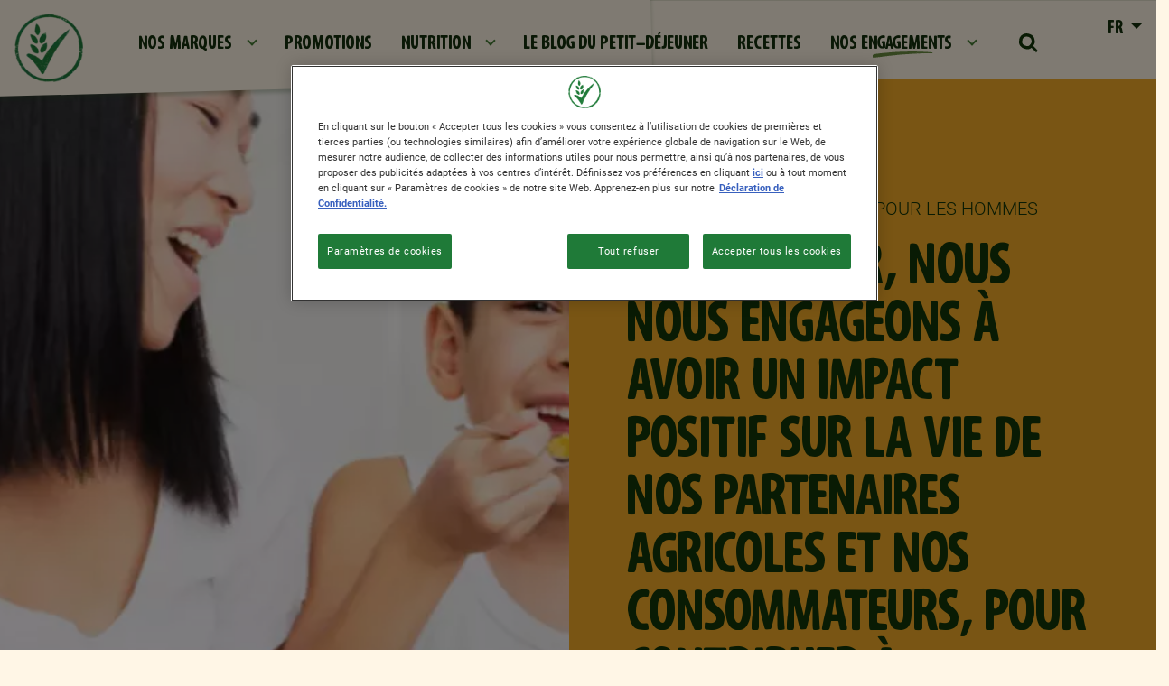

--- FILE ---
content_type: text/html; charset=UTF-8
request_url: https://www.nestle-cereals.com/be/be-fr/nos-engagements/meilleur-pour-les-hommes
body_size: 9837
content:
<!DOCTYPE html>
<html  lang="fr" dir="ltr" prefix="content: http://purl.org/rss/1.0/modules/content/  dc: http://purl.org/dc/terms/  foaf: http://xmlns.com/foaf/0.1/  og: http://ogp.me/ns#  rdfs: http://www.w3.org/2000/01/rdf-schema#  schema: http://schema.org/  sioc: http://rdfs.org/sioc/ns#  sioct: http://rdfs.org/sioc/types#  skos: http://www.w3.org/2004/02/skos/core#  xsd: http://www.w3.org/2001/XMLSchema# ">
  <head>
    <meta charset="utf-8" />
<script>var dataLayer_tags = {"event":"fireTags","userInformation":{"deviceType":"","gaClientID":""},"siteInformation":{"zone":"EMENA","country":"Belgium","business":"Beverages","brand":"Multiple Brands","subBrand":"Multiple_Brands","businessUnit":"Beverages","language":"English","technology":"Drupal","properties":"Multibrand","siteInformation":"Nestl\u00e9 Cereals","siteType":"Site","digiPiID":"DIG0018463","websiteUrl":"https:\/\/www.nestle-cereals.com\/be\/","statusHttps":"200","propertyStatus":"live","goLiveDate":"12\/07\/2022","siteCategory":"Beverages","targetAudience":"B2C"},"pageInformation":{"pageSubsection":"Beverages"}};</script>
<script>window.dataLayer = window.dataLayer || []; window.dataLayer.push(dataLayer_tags);</script>
<meta name="description" content="Nous nous engageons à avoir un impact positif sur la vie de nos partenaires et de nos consommateurs, pour développer une société plus juste et plus solidaire.​" />
<link rel="canonical" href="https://www.nestle-cereals.com/be/be-fr/nos-engagements/meilleur-pour-les-hommes" />
<meta property="og:site_name" content="Nestlé Cereals" />
<meta property="og:type" content="website" />
<meta property="og:url" content="https://www.nestle-cereals.com/be/be-fr/nos-engagements/meilleur-pour-les-hommes" />
<meta property="og:title" content="Notre soutien aux communautés | Nestlé Cereals" />
<meta property="og:description" content="Nous nous engageons à avoir un impact positif sur la vie de nos partenaires et de nos consommateurs, pour développer une société plus juste et plus solidaire.​" />
<meta property="og:image" content="https://www.nestle-cereals.com/themes/custom/nestlecpw/images/open-graph.webp" />
<meta property="og:image:url" content="https://www.nestle-cereals.com/themes/custom/nestlecpw/images/open-graph.webp" />
<meta property="og:image:secure_url" content="https://www.nestle-cereals.com/themes/custom/nestlecpw/images/open-graph.webp" />
<meta property="og:image:type" content="image/png" />
<meta property="og:image:width" content="1200" />
<meta property="og:image:height" content="630" />
<meta name="twitter:card" content="summary_large_image" />
<meta name="twitter:description" content="Nous nous engageons à avoir un impact positif sur la vie de nos partenaires et de nos consommateurs, pour développer une société plus juste et plus solidaire.​" />
<meta name="twitter:site" content="@Nestlepro" />
<meta name="twitter:title" content="Notre soutien aux communautés | Nestlé Cereals" />
<meta name="twitter:image" content="https://www.nestle-cereals.com/themes/custom/nestlecpw/images/open-graph.webp" />
<meta name="MobileOptimized" content="width" />
<meta name="HandheldFriendly" content="true" />
<meta name="viewport" content="width=device-width, initial-scale=1, shrink-to-fit=no" />
<meta http-equiv="x-ua-compatible" content="ie=edge" />
<link rel="icon" href="/be/themes/custom/nestlecpw/favicon.ico" type="image/vnd.microsoft.icon" />
<link rel="alternate" hreflang="fr" href="https://www.nestle-cereals.com/be/be-fr/nos-engagements/meilleur-pour-les-hommes" />
<link rel="alternate" hreflang="nl" href="https://www.nestle-cereals.com/be/be-nl/onze-beloften/beter-leven" />
<script>window.a2a_config=window.a2a_config||{};a2a_config.callbacks=[];a2a_config.overlays=[];a2a_config.templates={};a2a_config.icon_color = "transparent";</script>
<style>.a2a_label { display:none !important; }</style>

    <title>Notre soutien aux communautés | Nestlé Cereals</title>
    <link rel="stylesheet" media="all" href="//cdn.jsdelivr.net/npm/bootstrap@5.1.1/dist/css/bootstrap.min.css" />
<link rel="stylesheet" media="all" href="/be/sites/g/files/qirczx1076/files/css/css_PkvgdEgAruLqWg4xuRW3IMCaNBCfGekorMeaR_wZlHQ.css?delta=1&amp;language=fr&amp;theme=nestlecpw&amp;include=[base64]" />
<link rel="stylesheet" media="all" href="/be/sites/g/files/qirczx1076/files/css/css_qqK9Yl9cZpTMhC6jjTkZzZZDX-2gc4veFdWxCU0VyPA.css?delta=2&amp;language=fr&amp;theme=nestlecpw&amp;include=[base64]" />
<link rel="stylesheet" media="print" href="/be/sites/g/files/qirczx1076/files/css/css_aqgQFG6fqCGJGywT_6HNAPVfDeEoTtmoDkdjex4TWEw.css?delta=3&amp;language=fr&amp;theme=nestlecpw&amp;include=[base64]" />
<link rel="stylesheet" media="all" href="//fonts.googleapis.com/css2?family=DM+Sans:wght@400;500;700&amp;display=swap" />
<link rel="stylesheet" media="all" href="/be/sites/g/files/qirczx1076/files/css/css_L4-qo5PwGuZS_JwDHNfM_GwaU8SwZDO8WSHbTLmPJcQ.css?delta=5&amp;language=fr&amp;theme=nestlecpw&amp;include=[base64]" />

    <script type="application/json" data-drupal-selector="drupal-settings-json">{"path":{"baseUrl":"\/be\/","pathPrefix":"be-fr\/","currentPath":"node\/1016","currentPathIsAdmin":false,"isFront":false,"currentLanguage":"fr"},"pluralDelimiter":"\u0003","suppressDeprecationErrors":true,"ajaxPageState":{"libraries":"[base64]","theme":"nestlecpw","theme_token":null},"ajaxTrustedUrl":{"form_action_p_pvdeGsVG5zNF_XLGPTvYSKCf43t8qZYSwcfZl2uzM":true},"gtag":{"tagId":"","consentMode":false,"otherIds":[],"events":[],"additionalConfigInfo":[]},"gtm":{"tagId":null,"settings":{"data_layer":"dataLayer","include_environment":false},"tagIds":["GTM-54P7S7"]},"dataLayer":{"defaultLang":"nl","languages":{"en":{"id":"en","name":"English","direction":"ltr","weight":0},"fr":{"id":"fr","name":"French","direction":"ltr","weight":1},"nl":{"id":"nl","name":"Dutch","direction":"ltr","weight":2}}},"gigya":{"globalParameters":{"bypassCookiePolicy":"never","enabledProviders":"*","sessionExpiration":-1,"rememberSessionExpiration":20000000},"apiKey":"gigya_api_key_BE","dataCenter":"eu1.gigya.com","atype":1,"lang":"fr","enableRaaS":true,"raas":{"login":{"screenSet":"Default-RegistrationLogin","mobileScreenSet":"","startScreen":"gigya-login-screen","sessionExpiration":-1,"rememberSessionExpiration":20000000},"register":{"screenSet":"Default-RegistrationLogin","mobileScreenSet":"","startScreen":"gigya-register-screen","sessionExpiration":-1,"rememberSessionExpiration":20000000},"customScreenSets":[],"origin":"https:\/\/www.nestle-cereals.com"},"shouldValidateSession":false},"gigyaExtra":{"loginRedirectMode":null,"loginRedirect":"\/","logoutRedirect":"\/","isLogin":false,"session_type":"dynamic","session_time":1800,"remember_me_session_time":20000000},"ln_datalayer":{"data":{"module_name":"Lightnest Data Layer","module_version":"4.0.1","content_id":"1016","content_name":"MEILLEUR POUR LES HOMMES","content_type":"promise"}},"nestlecpw_base":{"data":{"module_name":"Nestle CPW Base","module_version":null,"module_id":"nestlecpw_base","country_code":"be"}},"nestlecpw_datalayer_trigger":{"triggers":[{"selector":"#block-contactform button[type=\u0022submit\u0022]","category":"Contact Us","action":"Form submit","label":"Contact us","value":"contactUsEvent"},{"selector":".field--name-nestlecpw-recommender-next-question a.recommender-ajax:not(.button-show-results)","category":"cereal finder quiz","action":"click","label":"\u0027next \u0027+ $(element).attr(\u0027data-index\u0027)","value":"customEvent"},{"selector":".start .recommender-restart","category":"cereal finder quiz","action":"click","label":"restart","value":"customEvent"},{"selector":".field--name-nestlecpw-recommender-next-question a.recommender-ajax.button-show-results","category":"cereal finder quiz","action":"click","label":"show results","value":"customEvent"},{"selector":"a.use-ajax.recommender-pop-up","category":"cereal finder quiz","action":"click","label":"start","value":"customEvent"},{"selector":".recommender--summary .field--name-node-link a","category":"cereal finder quiz","action":"click","label":"\u0027view more - \u0027+ $.trim($(element).parent().next().children(\u0027h3\u0027).text())","value":"customEvent"}]},"nestlecpw_engage":{"data":{"module_name":"Nestle CPW Engage","module_version":null}},"nestlecpw_recommender":{"data":{"module_name":"Nestle CPW Recomender","module_version":null}},"field_group":{"html_element":{"mode":"full","context":"view","settings":{"classes":"image","show_empty_fields":false,"id":"","element":"div","show_label":false,"label_element":"h3","label_element_classes":"","attributes":"","effect":"none","speed":"fast","label_as_html":false}}},"views":{"ajax_path":"\/be\/be-fr\/views\/ajax","ajaxViews":{"views_dom_id:2dd613b829a4c7e28eba0ff2f745ed9677412d354a126bf343396ce968b9471d":{"view_name":"promises","view_display_id":"promises_featured_list","view_args":"","view_path":"\/node\/1016","view_base_path":null,"view_dom_id":"2dd613b829a4c7e28eba0ff2f745ed9677412d354a126bf343396ce968b9471d","pager_element":0}}},"icon_select":{"icon_select_url":"\/be\/sites\/g\/files\/qirczx1076\/files\/icons\/icon_select_map.svg?hash=49ebe43c270c99ac30545dd2a041aed7"},"ajax":[],"user":{"uid":0,"permissionsHash":"abead09f8800cfe11e86b6f5e6b1148012f778e89252c1d846e3114c7d3ea2f6"}}</script>
<script src="/be/sites/g/files/qirczx1076/files/js/js_unkPnmb5KpbYpuimQ6nHeMXSeP6QZyxRRSDtRCunQh4.js?scope=header&amp;delta=0&amp;language=fr&amp;theme=nestlecpw&amp;include=[base64]"></script>
<script src="/be/modules/contrib/google_tag/js/gtag.js?t7dc2k"></script>
<script src="/be/modules/contrib/google_tag/js/gtm.js?t7dc2k"></script>
<script src="/be/sites/g/files/qirczx1076/files/js/js_tG0Jmuxv_kurYispdTgvPDUYDtSCcFuo9iQYPAa31Lo.js?scope=header&amp;delta=3&amp;language=fr&amp;theme=nestlecpw&amp;include=[base64]"></script>

  
<script>(window.BOOMR_mq=window.BOOMR_mq||[]).push(["addVar",{"rua.upush":"false","rua.cpush":"true","rua.upre":"false","rua.cpre":"true","rua.uprl":"false","rua.cprl":"false","rua.cprf":"false","rua.trans":"SJ-7b29369b-ca6d-42dd-9203-0670426c1dc5","rua.cook":"false","rua.ims":"false","rua.ufprl":"false","rua.cfprl":"false","rua.isuxp":"false","rua.texp":"norulematch","rua.ceh":"false","rua.ueh":"false","rua.ieh.st":"0"}]);</script>
                              <script>!function(a){var e="https://s.go-mpulse.net/boomerang/",t="addEventListener";if("True"=="True")a.BOOMR_config=a.BOOMR_config||{},a.BOOMR_config.PageParams=a.BOOMR_config.PageParams||{},a.BOOMR_config.PageParams.pci=!0,e="https://s2.go-mpulse.net/boomerang/";if(window.BOOMR_API_key="AQ6NS-3L47F-CEXAY-W2XE3-8PHSS",function(){function n(e){a.BOOMR_onload=e&&e.timeStamp||(new Date).getTime()}if(!a.BOOMR||!a.BOOMR.version&&!a.BOOMR.snippetExecuted){a.BOOMR=a.BOOMR||{},a.BOOMR.snippetExecuted=!0;var i,_,o,r=document.createElement("iframe");if(a[t])a[t]("load",n,!1);else if(a.attachEvent)a.attachEvent("onload",n);r.src="javascript:void(0)",r.title="",r.role="presentation",(r.frameElement||r).style.cssText="width:0;height:0;border:0;display:none;",o=document.getElementsByTagName("script")[0],o.parentNode.insertBefore(r,o);try{_=r.contentWindow.document}catch(O){i=document.domain,r.src="javascript:var d=document.open();d.domain='"+i+"';void(0);",_=r.contentWindow.document}_.open()._l=function(){var a=this.createElement("script");if(i)this.domain=i;a.id="boomr-if-as",a.src=e+"AQ6NS-3L47F-CEXAY-W2XE3-8PHSS",BOOMR_lstart=(new Date).getTime(),this.body.appendChild(a)},_.write("<bo"+'dy onload="document._l();">'),_.close()}}(),"".length>0)if(a&&"performance"in a&&a.performance&&"function"==typeof a.performance.setResourceTimingBufferSize)a.performance.setResourceTimingBufferSize();!function(){if(BOOMR=a.BOOMR||{},BOOMR.plugins=BOOMR.plugins||{},!BOOMR.plugins.AK){var e="true"=="true"?1:0,t="",n="aogsxgqxij7zm2lmnmtq-f-42c8b0a86-clientnsv4-s.akamaihd.net",i="false"=="true"?2:1,_={"ak.v":"39","ak.cp":"1339153","ak.ai":parseInt("806403",10),"ak.ol":"0","ak.cr":8,"ak.ipv":4,"ak.proto":"h2","ak.rid":"84d163c","ak.r":42223,"ak.a2":e,"ak.m":"dsca","ak.n":"essl","ak.bpcip":"3.141.43.0","ak.cport":50324,"ak.gh":"23.66.124.136","ak.quicv":"","ak.tlsv":"tls1.3","ak.0rtt":"","ak.0rtt.ed":"","ak.csrc":"-","ak.acc":"","ak.t":"1768712999","ak.ak":"hOBiQwZUYzCg5VSAfCLimQ==8AMSqVI85Z7ldfB4EYNQzPDiEWLrFZ++dwzaxMgYJeWX5zxbwfsZszYSPQygCYQKc3L+yrN+WYaInU28jke4RXvJNnXT29yq40UUeW5qaGayCNqstW3Ets8/Alj+hI/D/GSkR8M/2/Tt8cAK983hTkspWD0Rxj0KHiU9fNlfuWHYGAkhwVvi3LDyqOOkoBchWdbGjf8psUqznxZLUwiqzfdrrhV/QMI0bhiwyjWZ4luufgAtBrTHUtMq4FcriweUT7ssGqSCrBN6BUK4mks4ySxnzc/7BIUs1JUglv1tSvSXmZLlEWFSASG6kqW/vS62oZhSKvjips1hGLLTtFByoOdIFksWoYZvsM3dZ2hDBVtboAOyDRaXhTQW/rS/dkVkp2pDTZtNSLV2w/tFjSoSlYtT2pWeaa5GMskubWAQ3SQ=","ak.pv":"144","ak.dpoabenc":"","ak.tf":i};if(""!==t)_["ak.ruds"]=t;var o={i:!1,av:function(e){var t="http.initiator";if(e&&(!e[t]||"spa_hard"===e[t]))_["ak.feo"]=void 0!==a.aFeoApplied?1:0,BOOMR.addVar(_)},rv:function(){var a=["ak.bpcip","ak.cport","ak.cr","ak.csrc","ak.gh","ak.ipv","ak.m","ak.n","ak.ol","ak.proto","ak.quicv","ak.tlsv","ak.0rtt","ak.0rtt.ed","ak.r","ak.acc","ak.t","ak.tf"];BOOMR.removeVar(a)}};BOOMR.plugins.AK={akVars:_,akDNSPreFetchDomain:n,init:function(){if(!o.i){var a=BOOMR.subscribe;a("before_beacon",o.av,null,null),a("onbeacon",o.rv,null,null),o.i=!0}return this},is_complete:function(){return!0}}}}()}(window);</script></head>
  <body  class="layout-no-sidebars page-node-1016 path-node page-node-type-promise">
    <a href="#" class="visually-hidden" aria-hidden="true" accesskey="4" tabindex="-1" />
    <a href="#main-content" class="visually-hidden focusable skip-link">
      Skip to main content
    </a>
    <noscript><iframe src="https://www.googletagmanager.com/ns.html?id=GTM-54P7S7"
                  height="0" width="0" style="display:none;visibility:hidden"></iframe></noscript>

      <div class="dialog-off-canvas-main-canvas" data-off-canvas-main-canvas>
    <div id="page-wrapper">
  <div id="page">
        <header id="header" class="header" role="banner" aria-label="Site header">
      <a href="#header" class="visually-hidden" aria-hidden="true" accesskey="2" tabindex="-1"></a>
              <nav class="navbar navbar-expand-lg" id="navbar-main">
                        

                          <div class="navigation-left">
                  <section class="row region region-navigation-left">
    <div id="block-symbol" data-block-plugin-id="block_content:489dfaf2-468e-44f2-a6f9-dc916f8a6e89" class="block-content-image_logo block block-block-content block-block-content489dfaf2-468e-44f2-a6f9-dc916f8a6e89">
  
    
      <div class="content">
      <div class="ds-custom-wrapper">
    <div class="row bs-1col block-content block-content--type-image-logo block-content--view-mode-full">
  
  <div class="col-sm-12 bs-region bs-region--main">
    
      <div class="field field--name-field-image field--type-entity-reference field--label-hidden field__items">
              <div class="field__item">    <div data-b-token="b-ba006eb24bd" class="media media--blazy media--bundle--image media--image"><a href="https://www.nestle-cereals.com/be/be-fr"><img alt="Symbol 2" decoding="async" class="media__element" src="/be/sites/g/files/qirczx1076/files/styles/thumbnail/public/2022-07/Tick-Cereals%403x.png.webp?itok=wbRsR2lj" width="100" height="99" typeof="Image"></a>
        </div>
  </div>
          </div>
  
  </div>
</div>

</div>

    </div>
  </div>

  </section>

              </div>
                                      <div class="collapse navbar-collapse" id="CollapsingNavbar">
                  <section class="row region region-navigation-center">
    <nav role="navigation" aria-labelledby="block-mainnavigation-menu" id="block-mainnavigation" data-block-plugin-id="system_menu_block:main" class="block block-menu navigation menu--main">
        
              <ul data-region="navigation_center" class="nav navbar-nav">
                                <li class="nav-item menu-item--expanded dropdown">
                                                <a href="/be/be-fr/cereales" class="nav-link dropdown-toggle nav-link--be-be-fr-cereales" data-drupal-link-system-path="node/39">NOS MARQUES</a>
                        <ul class="dropdown-menu">
                          <li>
      <div class="header">
        <a href="/be/be-fr/cereales" data-drupal-link-system-path="node/39">NOS MARQUES</a>
      </div>
    <li>
    <li><span class="dropdown-toggler"></span></li>
    <li class="content">
    <ul>
            <li class="dropdown-item">
                    <a href="/be/be-fr/cereales/kitkat" class="nav-link--be-be-fr-cereales-kitkat" data-drupal-link-system-path="node/1356">KITKAT® !</a>
          </li>
          <li class="dropdown-item">
                    <a href="/be/be-fr/cereales/fitness" class="nav-link--be-be-fr-cereales-fitness" data-drupal-link-system-path="node/421">Fitness®</a>
          </li>
          <li class="dropdown-item">
                    <a href="/be/be-fr/cereales/lion" class="nav-link--be-be-fr-cereales-lion" data-drupal-link-system-path="node/173">Lion®</a>
          </li>
          <li class="dropdown-item">
                    <a href="/be/be-fr/cereales/nesquik" class="nav-link--be-be-fr-cereales-nesquik" data-drupal-link-system-path="node/42">NESQUIK®</a>
          </li>
          <li class="dropdown-item">
                    <a href="/be/be-fr/cereales/chocapic" class="nav-link--be-be-fr-cereales-chocapic" data-drupal-link-system-path="node/1606">CHOCAPIC®</a>
          </li>
          <li class="dropdown-item">
                    <a href="/be/be-fr/cereales/cookie-crisp" class="nav-link--be-be-fr-cereales-cookie-crisp" data-drupal-link-system-path="node/1596">COOKIE CRISP®</a>
          </li>
          <li class="dropdown-item">
                    <a href="/be/be-fr/cereales/golden-grahams" class="nav-link--be-be-fr-cereales-golden-grahams" data-drupal-link-system-path="node/1616">GOLDEN GRAHAMS®</a>
          </li>
        </ul>
    </li>
  
                        </ul>
  
                  </li>
          <li class="nav-item">
                    <a href="/be/be-fr/promotions" class="nav-link nav-link--be-be-fr-promotions" data-drupal-link-system-path="node/1926">PROMOTIONS</a>
          </li>
          <li class="nav-item menu-item--expanded dropdown">
                                                <a href="/be/be-fr/nutrition" class="nav-link dropdown-toggle nav-link--be-be-fr-nutrition" data-drupal-link-system-path="node/426">Nutrition</a>
                        <ul class="dropdown-menu">
                          <li>
      <div class="header">
        <a href="/be/be-fr/nutrition" data-drupal-link-system-path="node/426">Nutrition</a>
      </div>
    <li>
    <li><span class="dropdown-toggler"></span></li>
    <li class="content">
    <ul>
            <li class="dropdown-item">
                    <a href="/be/be-fr/nutrition/cereales-completes" class="nav-link--be-be-fr-nutrition-cereales-completes" data-drupal-link-system-path="node/401">CÉRÉALES COMPLÈTES</a>
          </li>
          <li class="dropdown-item">
                    <a href="/be/be-fr/nutrition/cereales-ingredients" class="nav-link--be-be-fr-nutrition-cereales-ingredients" data-drupal-link-system-path="node/391">NOS INGRÉDIENTS</a>
          </li>
          <li class="dropdown-item">
                    <a href="/be/be-fr/nutrition/benefices-cereales" class="nav-link--be-be-fr-nutrition-benefices-cereales" data-drupal-link-system-path="node/396">NOS AMÉLIORATIONS</a>
          </li>
        </ul>
    </li>
  
                        </ul>
  
                  </li>
          <li class="nav-item">
                    <a href="/be/be-fr/blog" class="nav-link nav-link--be-be-fr-blog" data-drupal-link-system-path="node/9">LE BLOG DU PETIT-DÉJEUNER</a>
          </li>
          <li class="nav-item">
                    <a href="/be/be-fr/recettes" class="nav-link nav-link--be-be-fr-recettes" data-drupal-link-system-path="node/101">RECETTES</a>
          </li>
          <li class="nav-item menu-item--expanded active expanded dropdown">
                                                <a href="/be/be-fr/nos-engagements" class="nav-link active dropdown-toggle nav-link--be-be-fr-nos-engagements" data-drupal-link-system-path="node/81">NOS ENGAGEMENTS</a>
                        <ul class="dropdown-menu">
                          <li>
      <div class="header">
        <a href="/be/be-fr/nos-engagements" data-drupal-link-system-path="node/81">NOS ENGAGEMENTS</a>
      </div>
    <li>
    <li><span class="dropdown-toggler"></span></li>
    <li class="content">
    <ul>
            <li class="dropdown-item">
                    <a href="/be/be-fr/nos-engagements/meilleur-pour-la-sante" class="nav-link--be-be-fr-nos-engagements-meilleur-pour-la-sante" data-drupal-link-system-path="node/1006">MEILLEUR POUR LA SANTÉ</a>
          </li>
          <li class="dropdown-item active expanded">
                    <a href="/be/be-fr/nos-engagements/meilleur-pour-les-hommes" class="active nav-link--be-be-fr-nos-engagements-meilleur-pour-les-hommes is-active" data-drupal-link-system-path="node/1016" aria-current="page">MEILLEUR POUR LES HOMMES</a>
          </li>
          <li class="dropdown-item">
                    <a href="/be/be-fr/nos-engagements/meilleur-pour-la-planete" class="nav-link--be-be-fr-nos-engagements-meilleur-pour-la-planete" data-drupal-link-system-path="node/1011">MEILLEUR POUR LA PLANÈTE</a>
          </li>
          <li class="dropdown-item">
                    <a href="/be/be-fr/nos-engagements/meilleur-cpw" class="nav-link--be-be-fr-nos-engagements-meilleur-cpw" data-drupal-link-system-path="node/1021">MEILLEUR POUR NOS EMPLOYÉS</a>
          </li>
          <li class="dropdown-item">
                    <a href="/be/be-fr/nos-engagements/plan-cacao" class="nav-link--be-be-fr-nos-engagements-plan-cacao" data-drupal-link-system-path="node/1331">LE PLAN CACAO NESTLÉ</a>
          </li>
          <li class="dropdown-item">
                    <a href="/be/be-fr/nos-engagements/cpw" class="nav-link--be-be-fr-nos-engagements-cpw" data-drupal-link-system-path="node/786">À PROPOS DE CPW</a>
          </li>
        </ul>
    </li>
  
                        </ul>
  
                  </li>
    
                        </ul>
  



  </nav>
<div id="block-searchform" data-block-plugin-id="search_form_block" class="block block-nestlecpw-search block-search-form-block">
  
    
    <div class="content container-inline">
        <div class="content container-inline">
      <div class="wrapper-search">
  <span class="search-lens-icon">
    <img src="https://www.nestle-cereals.com/be/themes/custom/nestlecpw/images/icon-search.svg" width="24" height="25" alt="Search" class="img-fluid">
  </span>
  <div class="search-lens-form" style="display: none">
    <div class="search-form--wrapper">
      <div class="search-lens-button">
        <img src="https://www.nestle-cereals.com/be/themes/custom/nestlecpw/images/icon-search.svg" width="24" height="25" alt="Search" class="img-fluid">
      </div>
      
<form class="nestlecpw-search-form" data-drupal-selector="nestlecpw-search-form" action="/be/be-fr/nos-engagements/meilleur-pour-les-hommes" method="post" id="nestlecpw-search-form" accept-charset="UTF-8">
  




        
  <div class="js-form-item js-form-type-textfield form-type-textfield js-form-item-keyword form-item-keyword form-no-label mb-3">
          <label for="edit-keyword" class="visually-hidden">Rechercher</label>
                    <input data-drupal-selector="edit-keyword" type="text" id="edit-keyword" name="keyword" value="" size="60" maxlength="128" placeholder="Rechercher" class="form-control" />

                      </div>
<input autocomplete="off" data-drupal-selector="form-op8sl-hexprq0rrnoo2dosuwhlgddbfolcgx0benlc" type="hidden" name="form_build_id" value="form-op8SL_-HeXprQ0RRnoO2DoSuWhlGddbfolCGX0BEnLc" class="form-control" />
<input data-drupal-selector="edit-nestlecpw-search-form" type="hidden" name="form_id" value="nestlecpw_search_form" class="form-control" />
<div data-drupal-selector="edit-actions" class="form-actions js-form-wrapper form-wrapper mb-3" id="edit-actions"><button class="hidden button js-form-submit form-submit btn btn-primary" id="search-form" data-drupal-selector="edit-submit" type="submit" value="Rechercher">Rechercher</button>
</div>

</form>

    </div>
  </div>
</div>

    </div>
  
  </div>
</div>

  </section>

                              </div>
                                    
            <div class="navigation-right">
                                <section class="row region region-navigation-right">
    <div id="block-languageswitcher" data-block-plugin-id="nestlecpw_base_language_selector:language_interface" class="block block-nestlecpw-base block-nestlecpw-base-language-selectorlanguage-interface">
  
    
      <div class="content">
      <div class="language-selector">
    <div class="dropdown show">
        <a class="btn btn-secondary dropdown-toggle" href="#" role="button" id="dropdown-language-links" data-bs-toggle="dropdown" aria-expanded="false">
            FR
        </a>
        <div class="dropdown-menu" aria-labelledby="dropdown-language-links">
            

  <nav class="language-switcher-language-url nav links-inline"><span hreflang="fr" data-drupal-link-system-path="node/1016" class="fr nav-link is-active" aria-current="page"><a href="/be/be-fr/nos-engagements/meilleur-pour-les-hommes" class="language-link is-active" hreflang="fr" data-drupal-link-system-path="node/1016" aria-current="page">French (FR)</a></span><span hreflang="nl" data-drupal-link-system-path="node/1016" class="nl nav-link"><a href="/be/be-nl/onze-beloften/beter-leven" class="language-link" hreflang="nl" data-drupal-link-system-path="node/1016">Dutch (NL)</a></span></nav>

        </div>
    </div>
</div>

    </div>
  </div>

  </section>

                            <button class="navbar-toggler navbar-toggler-right" type="button" data-toggle="collapse" data-target="#CollapsingNavbar" aria-controls="CollapsingNavbar" aria-expanded="false" aria-label="Toggle navigation"><span class="navbar-toggler-icon"></span></button>
            </div>
            
                  </nav>
          </header>
            <div id="main-wrapper" class="layout-main-wrapper clearfix">
              <div id="main" class="container-fluid">
          <a href="#main" class="visually-hidden" aria-hidden="true" accesskey="1" tabindex="-1" />
          
          <div class="row row-offcanvas row-offcanvas-left clearfix">
            <main class="main-content col" id="content" role="main">
              <section class="section">
                <a id="main-content" tabindex="-1"></a>
                  <div data-drupal-messages-fallback class="hidden"></div>
<div id="block-nestlecpw-content" data-block-plugin-id="system_main_block" class="block block-system block-system-main-block">
  
    
      <div class="content">
      <div class="row bs-1col">
  
  <div class="col-sm-12 bs-region bs-region--main">
    <div class="block-region-main"><div data-block-plugin-id="entity_view:node" class="block block-ctools block-entity-viewnode">
  
    
      <div class="content">
      <div class="ds-custom-wrapper">
    <div id="promise-meilleur-pour-les-hommes" class="row bs-1col node node--type-promise node--view-mode-full color-better-lives" style=" --primary-data-color: #133608; --secondary-data-color: #F4AB28;">
  
  <div class="col-sm-12 bs-region bs-region--main">
    
<div  class="promise_header__wrapper">
    
<div  class="image">
    
            <div class="blazy blazy--nojs blazy--field blazy--field-image blazy--field-image--full field field--name-field-image field--type-entity-reference field--label-hidden field__item" data-blazy="">    <div data-b-token="b-be110704108" class="media media--blazy media--bundle--image-crop media--image"><img alt="Better lives" decoding="async" class="media__element" src="/be/sites/g/files/qirczx1076/files/styles/1_1_768px_width/public/2022-07/MicrosoftTeams-image%20%2869%29.png.webp?itok=fNPCHJxJ" width="768" height="768" typeof="foaf:Image" />
        </div>
  </div>
      
            <div class="blazy blazy--nojs blazy--field blazy--field-background-image blazy--field-background-image--full field field--name-field-background-image field--type-entity-reference field--label-hidden field__item" data-blazy="">    <div data-b-token="b-abf90470f27" class="media media--blazy media--bundle--image-crop media--image"><img alt="OUR PROMISES - BETTER LIVES" decoding="async" class="media__element" src="/be/sites/g/files/qirczx1076/files/styles/1_1_768px_width/public/2022-07/Better%20Lives.png.webp?itok=wI94OIUf" width="768" height="768" typeof="foaf:Image" />
        </div>
  </div>
      
  </div>
<div  class="details">
    
            <div class="field field--name-nestlecpw-brand-breadcrumbs field--type-ds field--label-hidden field__item"><span class="brand--breadcrumbs">Nestlé Cereals / MEILLEUR POUR LES HOMMES</span>
</div>
      
                    <h1 class="field field--name-field-summary field--type-text field--label-hidden field__item">CHAQUE JOUR, NOUS NOUS ENGAGEONS À AVOIR UN IMPACT POSITIF SUR LA VIE DE NOS PARTENAIRES AGRICOLES ET NOS CONSOMMATEURS, POUR CONTRIBUER À DÉVELOPPER UNE SOCIÉTÉ PLUS JUSTE ET PLUS SOLIDAIRE</h1>
            
<div class="addtoany__wrapper">
  <div class="label">
          <span>Partagez avec vos amis ! </span>
      </div>
  <div class="content">
    <span class="a2a_kit a2a_kit_size_32 addtoany_list" data-a2a-url="https://www.nestle-cereals.com/be/be-fr/nos-engagements/meilleur-pour-les-hommes" data-a2a-title="MEILLEUR POUR LES HOMMES">
      <a class="a2a_button_facebook" title="Facebook"></a><a class="a2a_button_twitter" title="Twitter"></a><a class="a2a_button_whatsapp" title="Whatsapp"></a>    </span>
  </div>
</div>

  </div>
  </div>
<div  class="promise_content__wrapper">
    
      <div class="field field--name-field-components field--type-entity-reference-revisions field--label-hidden field__items">
              <div class="field__item"><div class="ds-custom-wrapper">
    <div class="row bs-1col paragraph paragraph--type-text paragraph--view-mode-default">
  
  <div class="col-sm-12 bs-region bs-region--main">
    
<div  class="text_content__wrapper">
    
            <div class="clearfix text-formatted field field--name-field-body field--type-text-long field--label-hidden field__item"><p>En tant qu'entreprise avec des employés, des partenaires, des fournisseurs, des revendeurs et des consommateurs partout dans le monde, nous avons une responsabilité envers la société dans laquelle nous vivons et nous travaillons.</p>
</div>
      
  </div>
  </div>
</div>

</div>
</div>
              <div class="field__item"><div class="ds-custom-wrapper">
    <div class="row bs-1col paragraph paragraph--type-quote paragraph--view-mode-default">
  
  <div class="col-sm-12 bs-region bs-region--main">
    
            <div class="clearfix text-formatted field field--name-field-body field--type-text-long field--label-hidden field__item"><p><strong><em>"This is something we know our employees are passionate about and want to play an active role in their local communities. &nbsp;"</em></strong></p>
</div>
      
  </div>
</div>

</div>
</div>
              <div class="field__item"><div class="ds-custom-wrapper">
    <div class="style--dark row bs-1col paragraph paragraph--type-block paragraph--view-mode-default">
  
  <div class="col-sm-12 bs-region bs-region--main">
    

                              <h2 class="field field--name-field-title field--type-string field--label-hidden field__item">NOS ENGAGEMENTS</h2>
                    
            <div class="field field--name-field-block field--type-block-field field--label-hidden field__item"><div class="views-element-container block block-views block-views-blockpromises-promises-featured-list" id="block-views-block-promises-promises-featured-list" data-block-plugin-id="views_block:promises-promises_featured_list">
  
    
      <div class="content">
      <div><div class="view view-promises view-id-promises view-display-id-promises_featured_list js-view-dom-id-2dd613b829a4c7e28eba0ff2f745ed9677412d354a126bf343396ce968b9471d">
  
    
      
      <div class="view-content row">
          <div class="views-row">
    <div class="ds-custom-wrapper">
    <div id="promise-le-plan-cacao-nestl-pour-un-cacao-plus-durable" class="row bs-1col node node--type-promise node--view-mode-featured color-promise---cocoa-plan" style=" --primary-data-color: #FFFFFF; --secondary-data-color: #651F17;">
  
  <div class="col-sm-12 bs-region bs-region--main">
    
<div  class="title--wrapper">
    
            <div class="field field--name-node-title field--type-ds field--label-hidden field__item"><h3>
  <a href="/be/be-fr/nos-engagements/plan-cacao" hreflang="fr">LE PLAN CACAO NESTLÉ POUR UN CACAO PLUS DURABLE</a>
</h3>
</div>
      
  </div>
            <div class="field field--name-node-link field--type-ds field--label-hidden field__item">  <a href="/be/be-fr/nos-engagements/plan-cacao" title="Plus d’informations ici" hreflang="fr">Plus d’informations ici</a>
</div>
      
  </div>
</div>

</div>

  </div>
    <div class="views-row">
    <div class="ds-custom-wrapper">
    <div id="promise-meilleur-pour-la-plante" class="row bs-1col node node--type-promise node--view-mode-featured color-better-planet" style=" --primary-data-color: #133608; --secondary-data-color: #9DDCFF;">
  
  <div class="col-sm-12 bs-region bs-region--main">
    
<div  class="title--wrapper">
    
            <div class="field field--name-node-title field--type-ds field--label-hidden field__item"><h3>
  <a href="/be/be-fr/nos-engagements/meilleur-pour-la-planete" hreflang="fr">Meilleur pour la Planète</a>
</h3>
</div>
      
  </div>
            <div class="field field--name-node-link field--type-ds field--label-hidden field__item">  <a href="/be/be-fr/nos-engagements/meilleur-pour-la-planete" title="Plus d’informations ici" hreflang="fr">Plus d’informations ici</a>
</div>
      
  </div>
</div>

</div>

  </div>
    <div class="views-row">
    <div class="ds-custom-wrapper">
    <div id="promise-meilleur-pour-la-sant" class="row bs-1col node node--type-promise node--view-mode-featured color-better-food" style=" --primary-data-color: #133608; --secondary-data-color: #A4D117;">
  
  <div class="col-sm-12 bs-region bs-region--main">
    
<div  class="title--wrapper">
    
            <div class="field field--name-node-title field--type-ds field--label-hidden field__item"><h3>
  <a href="/be/be-fr/nos-engagements/meilleur-pour-la-sante" hreflang="fr">MEILLEUR POUR LA SANTÉ</a>
</h3>
</div>
      
  </div>
            <div class="field field--name-node-link field--type-ds field--label-hidden field__item">  <a href="/be/be-fr/nos-engagements/meilleur-pour-la-sante" title="Plus d’informations ici" hreflang="fr">Plus d’informations ici</a>
</div>
      
  </div>
</div>

</div>

  </div>

    </div>
  
          </div>
</div>

    </div>
  </div>
</div>
      
  </div>
</div>

</div>
</div>
          </div>
  
  </div>
  </div>
</div>

</div>

    </div>
  </div>
</div>
  </div>
</div>

    </div>
  </div>
<div id="block-backtotop" data-block-plugin-id="nestlecpw_base_back_to_top" class="block block-nestlecpw-base block-nestlecpw-base-back-to-top">
  
    
      <div class="content">
      <div class="back-to-top-block">
    <a class="back-to-top-ref" href="#">Retour en haut de page</a>
</div>

    </div>
  </div>


              </section>
            </main>
                                                              <div class="content-bottom">
                <aside class="section" role="complementary">
                    <section class="row region region-content-bottom">
    <div id="block-nestlecpw-breadcrumbs" data-block-plugin-id="system_breadcrumb_block" class="block block-system block-system-breadcrumb-block">
  
    
      <div class="content">
      <nav aria-label="breadcrumb" aria-label="current position">
  <ol class="breadcrumb container">
          <li >
                  <a href="/be/be-fr">Home</a>
              </li>
          <li >
                  <a href="/be/be-fr/nos-engagements">Our promises</a>
              </li>
          <li >
                  <a aria-current="page">MEILLEUR POUR LES HOMMES</a>
              </li>
      </ol>

    </div>
  </div>

  </section>

                </aside>
              </div>
                      </div>
        </div>
          </div>
        <footer id="footer" class="site-footer">
      <a href="#footer" class="visually-hidden" aria-hidden="true" accesskey="3" tabindex="-1" />
              <div class="container-fluid">
                      <div class="site-footer__top clearfix">
                <section class="row region region-footer-first">
          <a href="/be/be-fr" title="Home" rel="home" class="navbar-brand">
              <img src="/be/themes/custom/nestlecpw/logo.svg" width="125" height="32" alt="Home" class="img-fluid" />
            
    </a>
    
  </section>

                <section class="row region region-footer-second">
    <nav role="navigation" aria-labelledby="block-aboutus-menu" id="block-aboutus" data-block-plugin-id="system_menu_block:about" class="block block-menu navigation menu--about">
        
                  <ul class="nav" data-component-id="bootstrap_barrio:menu">
                    <li class="nav-item">
                <a href="https://www.nestle.be/fr/info" class="nav-link nav-link-https--wwwnestlebe-fr-info" rel="noreferrer">Nous contacter</a>
              </li>
                <li class="nav-item">
                <a href="/be/be-fr/faqs" class="nav-link nav-link--be-be-fr-faqs" target="_blank" data-drupal-link-system-path="node/18" rel="noopener">FAQ</a>
              </li>
        </ul>
  



  </nav>

  </section>

                <section class="row region region-footer-third">
    
  </section>

                <section class="row region region-footer-fourth">
    <div id="block-siteselector" data-block-plugin-id="nestlecpw_base_site_selector" class="block block-nestlecpw-base block-nestlecpw-base-site-selector">
  
    
      <div class="content">
      <a href="https://www.nestle-cereals.com" class="selection-site" rel="noreferrer">CHOISIS TON PAYS</a>
    </div>
  </div>

  </section>

            </div>
                                <div class="site-footer__bottom">
                <section class="row region region-footer-bottom">
    <nav role="navigation" aria-labelledby="block-legal-menu" id="block-legal" data-block-plugin-id="system_menu_block:legal" class="block block-menu navigation menu--legal">
        
                  <ul class="nav" data-component-id="bootstrap_barrio:menu">
                    <li class="nav-item">
                <a href="https://www.nestle.be/fr/info/declaration-de-confidentialite" class="nav-link nav-link-https--wwwnestlebe-fr-info-declaration-de-confidentialite" rel="noreferrer">Donnees Personnelles</a>
              </li>
                <li class="nav-item">
                <a href="/be/be-fr/declaration-daccessibilite" class="nav-link nav-link--be-be-fr-declaration-daccessibilite" data-drupal-link-system-path="node/1911">Déclaration d&#039;accessibilité</a>
              </li>
                <li class="nav-item">
                <a href="https://www.nestle-cereals.com/be/be-fr/declaration-de-confidentialite" class="nav-link nav-link-https--wwwnestle-cerealscom-be-be-fr-declaration-de-confidentialite" rel="noreferrer">Déclaration de confidentialité</a>
              </li>
                <li class="nav-item">
                <a href="https://www.nestle.be/fr/info/conditions-d-utilisation-du-site-web-de-nestle" class="nav-link nav-link-https--wwwnestlebe-fr-info-conditions-d-utilisation-du-site-web-de-nestle" rel="noreferrer">Mentions legales</a>
              </li>
                <li class="nav-item">
                <a href="https://www.nestle.be/fr/info/avis-relatif-aux-cookies-de-nestle" class="nav-link nav-link-https--wwwnestlebe-fr-info-avis-relatif-aux-cookies-de-nestle" rel="noreferrer">Politique Nestlé sur les cookies</a>
              </li>
        </ul>
  



  </nav>
<div id="block-copyrightyear" data-block-plugin-id="nestlecpw_base_copyright_year" class="block block-nestlecpw-base block-nestlecpw-base-copyright-year">
  
    
      <div class="content">
      Nestlé© 2025
    </div>
  </div>

  </section>

            </div>
                  </div>
          </footer>
  </div>
</div>

  </div>

    <script>window.dataLayer = window.dataLayer || []; window.dataLayer.push({"drupalLanguage":"fr","drupalCountry":"BE","siteName":"Nestlé Cereals","userUid":0});</script>

    <script src="/be/core/assets/vendor/jquery/jquery.min.js?v=4.0.0-rc.1"></script>
<script src="/be/sites/g/files/qirczx1076/files/js/js_7xRsq9s_YoXbAzHISMg8xixg26egee4Nj7AGNfXjWCw.js?scope=footer&amp;delta=1&amp;language=fr&amp;theme=nestlecpw&amp;include=[base64]"></script>
<script src="https://static.addtoany.com/menu/page.js" defer></script>
<script src="/be/sites/g/files/qirczx1076/files/js/js_zbD3BZiqI43rDi_YPug0vVDId4E-CVtHpItNzfE3UEA.js?scope=footer&amp;delta=3&amp;language=fr&amp;theme=nestlecpw&amp;include=[base64]"></script>
<script src="//cdn.jsdelivr.net/npm/@popperjs/core@2.9.3/dist/umd/popper.min.js"></script>
<script src="//cdn.jsdelivr.net/npm/bootstrap@5.1.1/dist/js/bootstrap.min.js"></script>
<script src="/be/sites/g/files/qirczx1076/files/js/js_SXbQynAWKGI22LE95ImjXDTrHFiTIvU0T9PYTWNkmlI.js?scope=footer&amp;delta=6&amp;language=fr&amp;theme=nestlecpw&amp;include=[base64]"></script>

  </body>
</html>


--- FILE ---
content_type: image/svg+xml
request_url: https://www.nestle-cereals.com/be/themes/custom/nestlecpw/images/icon-cr--check.svg
body_size: 1909
content:
<?xml version="1.0" encoding="UTF-8"?>
<svg width="32px" height="32px" viewBox="0 0 32 32" version="1.1" xmlns="http://www.w3.org/2000/svg" xmlns:xlink="http://www.w3.org/1999/xlink">
    <title>icon-cr--check</title>
    <g id="RECOMMENDATOR" stroke="none" stroke-width="1" fill="none" fill-rule="evenodd">
        <g id="DK_Nestle-Cereals_Recommendator-02" transform="translate(-972.000000, -379.000000)">
            <g id="Group-2-Copy" transform="translate(777.665854, 363.500000)">
                <g id="icon-cr--check" transform="translate(194.334146, 15.500000)">
                    <rect id="Rectangle" x="4" y="4" width="24" height="24"></rect>
                    <path d="M9.75947207,0.837941619 C13.2778057,-0.338501068 17.1402607,-0.20582974 20.7097912,0.798004841 C24.2754334,1.80116253 27.8715345,3.79732449 29.6634285,7.13644518 C29.9161731,7.60688688 30.1332741,8.10508125 30.3088992,8.6303514 C31.3354308,11.6973605 32.3762199,14.9187015 31.8661944,18.1170282 C31.4475457,20.7447327 30.0166228,23.0847571 28.4690486,25.2311896 C26.6551204,27.7465297 24.5119764,30.2002724 21.6468902,31.3097025 C18.7986537,32.4123637 15.6037035,32.038041 12.6504808,31.2724733 C10.0212895,30.5908405 7.4361665,29.5958056 5.2288642,27.9908886 C3.0215619,26.3852948 1.20698572,24.1258209 0.457824988,21.4723943 C-0.133856457,19.3753751 -0.0437757115,17.1470383 0.13184934,14.9728531 C0.323675964,12.5962764 0.623081033,10.1851781 1.58675059,8.0116698 C3.10969845,4.57710698 6.24113848,2.01370741 9.75947207,0.837941619 Z M4.02804,6.71428571 C3.98548,6.94801936 3.9166,7.22405449 3.78276,7.43126008 L3.84716,7.50008962 C3.91212,7.56820219 3.98212,7.71231403 4.05268,7.85714286 L4.13724,7.38824162 L4.03476,7.209715 L4.1098,7.00967915 Z M4.49144,4.42857143 L4.3184,4.43397075 L4.394,4.80832396 L4.37552,4.93970754 C4.34752,5.13768279 4.3604,5.34915636 4.37328,5.56152981 L4.5872,5.57142857 C4.6152,5.37345332 4.65272,5.11068616 4.7216,4.928009 L4.59896,4.88301462 L4.49144,4.42857143 Z M6.00596,4.43028571 L5.96844,4.59714286 L6.18012,4.99828571 L6.43156,4.83714286 L6.21372,4.65428571 L6.29212,4.49714286 L6.00596,4.43028571 Z M7.46405594,3.33228571 L7.17202797,3.48371429 L7.04,3.49685714 L7.44335664,3.81057143 C7.47132867,3.68542857 7.53062937,3.61114286 7.6,3.49571429 L7.46405594,3.33228571 Z M12.2587441,1 L12.2212241,1.24147199 C12.1747441,1.54413893 12.2094641,1.87409551 12.2542641,2.14285714 L12.3326641,1.91544346 L12.3293041,1.65991317 L12.5208241,1.53338846 L12.4357041,1.25056853 L12.2587441,1 Z" id="Bubble-Button/Medium" fill="#6B8D41"></path>
                    <path d="M21.7055932,9.22120895 C22.1876718,9.22120895 22.2376033,8.72348882 22.7975664,9.22120895 C23.0787206,9.47117505 23.9410167,10.2931249 24.5569761,10.7494474 C25.5180018,11.4617402 24.7286447,11.8377954 23.9546643,12.7396959 C23.5257501,13.2396281 23.017972,13.6599251 22.56062,14.1329962 C21.7426634,14.9797731 21.360666,15.4462978 21.0353401,15.8630167 L20.8439108,16.1097148 C20.4942991,16.5607306 20.1214723,17.0314493 19.2205983,17.9616947 C18.8106516,18.3850369 19.3762479,17.8824891 19.974547,17.3551257 L20.1986007,17.157961 C20.7533598,16.670941 21.2332782,16.2611053 20.8614797,16.6709164 C19.885783,17.7472519 18.0143837,20.3262542 16.9013748,21.847452 L17,21.948316 C17,21.948316 16.7774134,22.1513818 16.4739346,22.4292857 C16.2538501,22.7270954 16.0994395,22.9308234 16.0368093,23 C15.9793135,22.9967718 15.9214749,22.9935436 15.8633659,22.9904374 C15.4138662,23.403125 14.974235,23.8104061 14.8425672,23.9416827 C14.8233778,23.9605143 14.8087709,23.9805609 14.7910135,24 C14.4547686,23.9796497 14.1196694,23.9753974 13.783711,23.9924066 C13.618739,23.8110763 13.4551992,23.6285311 13.289368,23.4478083 C13.170107,23.3177486 13.0730306,23.1962843 12.976184,23.0690524 L12.8786008,22.9393661 C12.5151138,22.4528993 12.0563268,21.8245238 10.4199543,20.3462011 C9.46764238,19.4860212 8.33689732,18.8457461 7.27660901,18.1228548 C6.88909683,17.8589084 6.9031309,16.8344075 7.35422601,16.254272 C7.58077599,15.9629894 8.93932947,15 9.28644904,15 C10.2967439,15 12.3883871,17.0635447 14.0771357,18.8807569 C14.5837634,18.3155209 15.3664219,17.3860528 16.1931522,16.3882429 L16.5818275,15.9180965 L16.9716815,15.4446953 C18.3321229,13.7899065 19.6179839,12.1983343 19.8187511,11.9616947 C20.7849274,10.8217648 20.4996808,10.986518 20.1819378,11.235084 L20.0913228,11.3073289 C19.9274349,11.440092 19.7864827,11.5639486 19.8436514,11.5034342 L19.8955357,11.451087 C19.9937204,11.3540987 20.2135435,11.1427177 20.6223943,10.7494474 C21.6468928,9.76399043 21.7038724,9.30726642 21.7057654,9.23236996 Z M13.9977065,18.9691163 C12.7741409,17.7812448 11.0253776,16.0565736 11.5304378,16.5799887 C12.6043284,17.6931593 13.3125372,18.3713401 13.9741164,18.9934412 Z" id="Combined-Shape" fill="#FFF6E6"></path>
                </g>
            </g>
        </g>
    </g>
</svg>

--- FILE ---
content_type: image/svg+xml
request_url: https://www.nestle-cereals.com/be/themes/custom/nestlecpw/images/icon-quote.svg
body_size: 407
content:
<?xml version="1.0" encoding="UTF-8"?>
<svg width="54px" height="44px" viewBox="0 0 54 44" version="1.1" xmlns="http://www.w3.org/2000/svg" xmlns:xlink="http://www.w3.org/1999/xlink">
    <title>“</title>
    <g id="Screens---Neslté-Cereals" stroke="none" stroke-width="1" fill="none" fill-rule="evenodd">
        <g id="DK_Article-detail-(Promise-related)" transform="translate(-317.000000, -3133.000000)" fill="#E4E0C2" fill-rule="nonzero">
            <g id="Elements/Quote/Light" transform="translate(308.000000, 3110.000000)">
                <g id="“" transform="translate(9.343750, 23.292969)">
                    <path d="M15.6328125,0 L25.15625,6.46875 C19.5859375,14.0755208 16.7109375,22.28125 16.53125,31.0859375 L16.53125,43.3046875 L0,43.3046875 L0,32.8828125 C0,26.7734375 1.45247396,20.7239583 4.35742188,14.734375 C7.26236979,8.74479167 11.0208333,3.83333333 15.6328125,0 Z M43.9335938,0 L53.4570312,6.46875 C47.8867188,14.0755208 45.0117188,22.28125 44.8320312,31.0859375 L44.8320312,43.3046875 L28.3007812,43.3046875 L28.3007812,32.8828125 C28.3007812,26.7734375 29.7532552,20.7239583 32.6582031,14.734375 C35.563151,8.74479167 39.3216146,3.83333333 43.9335938,0 Z" id="Shape"></path>
                </g>
            </g>
        </g>
    </g>
</svg>